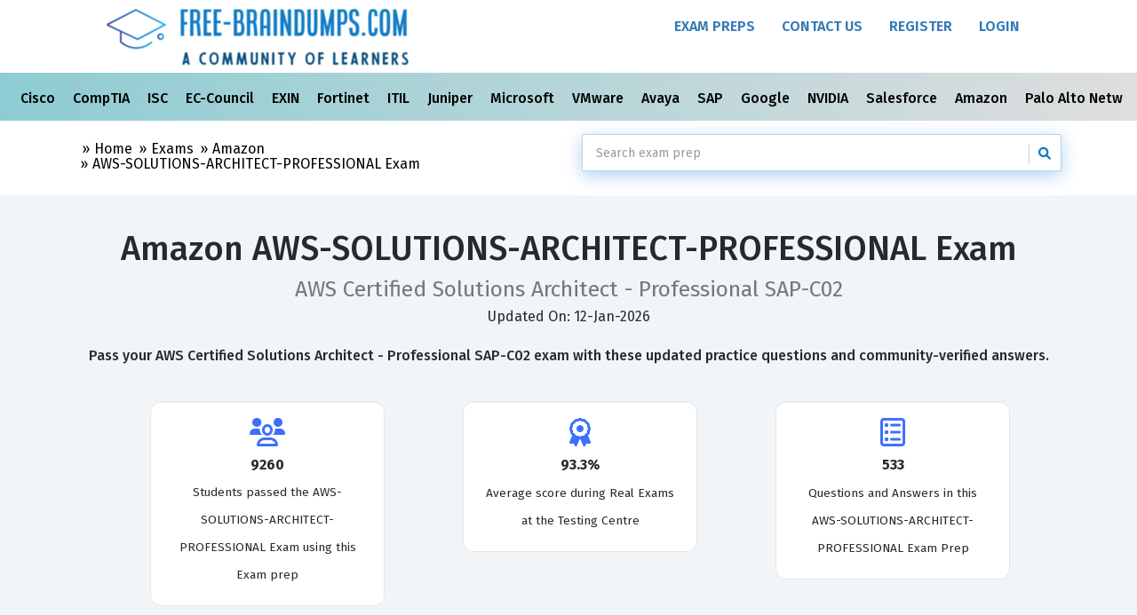

--- FILE ---
content_type: text/html; charset=utf-8
request_url: https://free-braindumps.com/amazon/free-aws-solutions-architect-professional-braindumps.html
body_size: 11567
content:


<!DOCTYPE html>
<html lang="en">
<head><meta charset="utf-8" /><meta http-equiv="Content-Type" content="text/html; charset=utf-8" />
<!-- Global site tag (gtag.js) - Google Analytics -->
<script async src="https://www.googletagmanager.com/gtag/js?id=G-LSZCCZEQFQ"></script>
<script>
  window.dataLayer = window.dataLayer || [];
  function gtag(){dataLayer.push(arguments);}
  gtag('js', new Date());

  gtag('config', 'G-LSZCCZEQFQ');
</script>
    <meta name="viewport" content="width=device-width, initial-scale=1.0" /><meta name="rating" content="General" /><title>
	Free AWS-SOLUTIONS-ARCHITECT-PROFESSIONAL Practice Test &  Exam Questions  | AWS-SOLUTIONS-ARCHITECT-PROFESSIONAL Prep
</title><link href="/css/bootstrap.min.css" rel="stylesheet" /><link rel="preconnect" href="https://fonts.googleapis.com" /><link rel="preconnect" href="https://fonts.gstatic.com" crossorigin="" /><link href="https://fonts.googleapis.com/css2?family=Fira+Sans:ital,wght@0,100;0,200;0,300;0,400;0,500;0,600;0,700;0,800;0,900;1,100;1,200;1,300;1,400;1,500;1,600;1,700;1,800;1,900&amp;family=Noto+Sans&amp;display=swap" rel="stylesheet" /><link href="/font-awesome/css/all.min.css" rel="stylesheet" /><link href="/css/style.min.css" rel="stylesheet" /><link href="/css/responsive.min.css" rel="stylesheet" /><link rel="apple-touch-icon" sizes="180x180" href="/images/favicon/apple-touch-icon.png" /><link rel="icon" type="image/png" sizes="32x32" href="/images/favicon/favicon-32x32.png" /><link rel="icon" type="image/png" sizes="16x16" href="/images/favicon/favicon-16x16.png" /><link rel="manifest" href="/images/favicon/site.webmanifest" /><link rel="mask-icon" href="/images/favicon/safari-pinned-tab.svg" color="#5bbad5" /><meta name="msapplication-TileColor" content="#da532c" /><meta name="theme-color" content="#ffffff" />
    <link rel="canonical" href="https://free-braindumps.com/amazon/free-aws-solutions-architect-professional-braindumps.html" />
    <link href="/css/QandA.min.css" rel="stylesheet" />
    <link href="/css/cards.min.css" rel="stylesheet" />
    

<script type="application/ld+json">
 {"@context":"http://schema.org","@type":"Product","Name":"Free AWS-SOLUTIONS-ARCHITECT-PROFESSIONAL Exam Braindumps","Image":["https://free-braindumps.com/images/training-material.png"],"Description":"Free Amazon AWS-SOLUTIONS-ARCHITECT-PROFESSIONAL Exam Dumps with real Questions and Answers. Up-To-date Amazon AWS-SOLUTIONS-ARCHITECT-PROFESSIONAL exam preparation questions and answers with comments and feedback from a large community of learners!","Sku":"aws-solutions-architect-professional","Mpn":"f_9243_aws-solutions-architect-professional","ItemCondition":"NewCondition","Brand":{"@type":"brand","Name":"Free-Braindumps"},"Review":{"@type":"Review","ReviewRating":{"@type":"Rating","RatingValue":"4.94","BestRating":"4.94"},"Author":{"@type":"Organization","Name":"Free-Braindumps.com"}},"AggregateRating":{"@type":"AggregateRating","RatingValue":"4.94","ReviewCount":"9351"}}
</script>

<script type="application/ld+json">
{
  "@context": "https://schema.org",
  "@type": "FAQPage",
  "mainEntity": [
    {
      "@type": "Question",
      "name": "What is the passing score for the AWS Certified Solutions Architect - Professional (SAP-C02)?",
      "acceptedAnswer": {
        "@type": "Answer",
        "text": "The passing score for the AWS Certified Solutions Architect - Professional (SAP-C02) exam is 750. Scores are reported on a scale of 100–1,000."
      }
    },
    {
      "@type": "Question",
      "name": "How many questions are on the AWS-SOLUTIONS-ARCHITECT-PROFESSIONAL exam?",
      "acceptedAnswer": {
        "@type": "Answer",
        "text": "The AWS Certified Solutions Architect - Professional exam consists of 75 questions, which include a mix of multiple-choice and multiple-response formats."
      }
    },
    {
      "@type": "Question",
      "name": "Is the AWS Certified Solutions Architect - Professional exam hard?",
      "acceptedAnswer": {
        "@type": "Answer",
        "text": "Yes, the SAP-C02 is considered one of the most challenging certifications in the AWS ecosystem. It requires significant hands-on experience and the ability to evaluate complex business requirements and technical constraints to design optimized AWS solutions."
      }
    },
    {
      "@type": "Question",
      "name": "How much does the AWS-SOLUTIONS-ARCHITECT-PROFESSIONAL exam cost?",
      "acceptedAnswer": {
        "@type": "Answer",
        "text": "The standard registration fee for the AWS Certified Solutions Architect - Professional exam is $300 USD."
      }
    }
  ]
}
</script>
<meta name="description" content="Access free AWS-SOLUTIONS-ARCHITECT-PROFESSIONAL practice questions and verify answers with our community. Prepare for the AWS-SOLUTIONS-ARCHITECT-PROFESSIONAL exam with updated discussions and study guides." /></head>
<body>
    <form method="post" action="./free-aws-solutions-architect-professional-braindumps.html" id="form1">
<div class="aspNetHidden">
<input type="hidden" name="__EVENTTARGET" id="__EVENTTARGET" value="" />
<input type="hidden" name="__EVENTARGUMENT" id="__EVENTARGUMENT" value="" />
<input type="hidden" name="__VIEWSTATE" id="__VIEWSTATE" value="LdQWWF9JJH1LfnpQnK4qHRInNf/waYuPSgmHDrS8APMYw6PVbAOrQyzRSCN6nkKP1YrXm58frt2vmVJeOtWFelqkQuVQwEnQo9WTzGnwwc93IcrOQLjceXxwC/41yBKCwiNlnfej6JWu01EjAITsZuZf0ui13ddA+S2+I32M2+U=" />
</div>

<script type="text/javascript">
//<![CDATA[
var theForm = document.forms['form1'];
if (!theForm) {
    theForm = document.form1;
}
function __doPostBack(eventTarget, eventArgument) {
    if (!theForm.onsubmit || (theForm.onsubmit() != false)) {
        theForm.__EVENTTARGET.value = eventTarget;
        theForm.__EVENTARGUMENT.value = eventArgument;
        theForm.submit();
    }
}
//]]>
</script>


<script src="https://ajax.aspnetcdn.com/ajax/4.6/1/WebForms.js" type="text/javascript"></script>
<script type="text/javascript">
//<![CDATA[
window.WebForm_PostBackOptions||document.write('<script type="text/javascript" src="/WebResource.axd?d=pynGkmcFUV13He1Qd6_TZICN_8khr-ydhF0094A4MDxcKqVzBtAEONBKVd8f4UErBksXZ2Zd_Z5o_rZlpTGnQw2&amp;t=638901392248157332"><\/script>');//]]>
</script>



<script src="https://ajax.aspnetcdn.com/ajax/4.6/1/MicrosoftAjax.js" type="text/javascript"></script>
<script type="text/javascript">
//<![CDATA[
(window.Sys && Sys._Application && Sys.Observer)||document.write('<script type="text/javascript" src="/ScriptResource.axd?d=NJmAwtEo3Ipnlaxl6CMhvvQ4Z41VoBbwFIEgamtDlwoPnSAZ7aU5HYNI4c-JGmOB-DimWrcHfIo8OLk0BWWEbNPz952YXwFJzlEfnOdrXnsZz6skBAPHCbTU0XBs-cQRSNE4BCW8hkdzcDMXaMFnZ_CeBDKeFsYrGRGYIKJ5UYs1&t=5c0e0825"><\/script>');//]]>
</script>

<script src="https://ajax.aspnetcdn.com/ajax/4.6/1/MicrosoftAjaxWebForms.js" type="text/javascript"></script>
<script type="text/javascript">
//<![CDATA[
(window.Sys && Sys.WebForms)||document.write('<script type="text/javascript" src="/ScriptResource.axd?d=dwY9oWetJoJoVpgL6Zq8OExgE_OwTpzrtpX7CxTx8e9jkhHuqjlX27Prk3tBuy4bagCfyn4xr64TjYf8OdqNtwd-hv-Ntv6sXqSzRMRif6J-mur6BtURMGq_ZuVz88dtlFpQoQo9seOXtijH_ObTksab_YPADK0-BuxaUlXcqEg1&t=5c0e0825"><\/script>');//]]>
</script>

<div class="aspNetHidden">

	<input type="hidden" name="__VIEWSTATEGENERATOR" id="__VIEWSTATEGENERATOR" value="38FBD6EA" />
	<input type="hidden" name="__EVENTVALIDATION" id="__EVENTVALIDATION" value="ECra3HlQTlFCq9jLq6zPJFLFO4Cf1usHQdWPWXW3Di+PnpFC6CkXv7NiVrl5S65fpPFfmJ27A30d8O/VBkKv4H1iKFY9EgkOD3gOfJAVrOW2sr14MyEPrzhLUryAhCXWEEXGVYKNkH9xfopruqtaEPCsffWdnYt2rtjnPDBw2Hc=" />
</div>
        <script type="text/javascript">
//<![CDATA[
Sys.WebForms.PageRequestManager._initialize('ctl00$ScriptManager1', 'form1', ['tctl00$cpBody$FeedBackForm1$UpdatePanel1','cpBody_FeedBackForm1_UpdatePanel1'], [], [], 90, 'ctl00');
//]]>
</script>

        <!-- Header Section Starts -->
        <header id="header-area">
            <!-- Main Menu Starts -->
            <nav id="main-menu" class="navbar" role="navigation">
                <!-- Nested Container Starts -->
                <div class="container-fluid">
                    <!-- Nav Header Starts -->
                    <div class="navbar-header">
                        <button type="button" class="btn btn-navbar navbar-toggle" data-toggle="collapse" data-target=".navbar-cat-collapse">
                            <span class="sr-only">Toggle Navigation</span>
                            <i class="fa fa-bars"></i>
                        </button>
                        <a href="/" class="navbar-brand">
                            <img src="/images/f-logo.jpg" title="Free-Braindumps.com A Community of Learners" alt="A Community of Learners" class="img-responsive img-center-sm" /></a>
                    </div>
                    <!-- Nav Header Ends -->
                    <!-- Navbar Cat collapse Starts -->
                    <div class="collapse navbar-collapse navbar-cat-collapse pull-right">
                        <ul class="nav navbar-nav">
                           <li><a href="/exams">Exam Preps</a></li>
                             <li><a href="/contact.html" >Contact Us</a></li>

                            
                                    <li><a href="/register" >Register</a></li>
                                    <li><a href="/login.html" >Login</a></li>
                                


                        </ul>
                    </div>
                    <!-- Navbar Cat collapse Ends -->
                </div>
                <!-- Nested Container Starts -->
            </nav>
            <!-- Main Menu Ends -->
        </header>
 

              <div class="container-flued  topCategoryMenu">
          <div class="row">
              <div class="col-xs-12 text-center">
                
        <div class="scrolling-wrapper">
    
        <div class="scrolling-card">
             <a href="/cisco-braindumps-free.html">
                 Cisco 
              </a>
        </div>
    
        <div class="scrolling-card">
             <a href="/comptia-braindumps-free.html">
                 CompTIA 
              </a>
        </div>
    
        <div class="scrolling-card">
             <a href="/isc-braindumps-free.html">
                 ISC 
              </a>
        </div>
    
        <div class="scrolling-card">
             <a href="/ec-council-braindumps-free.html">
                 EC-Council 
              </a>
        </div>
    
        <div class="scrolling-card">
             <a href="/exin-braindumps-free.html">
                 EXIN 
              </a>
        </div>
    
        <div class="scrolling-card">
             <a href="/fortinet-braindumps-free.html">
                 Fortinet 
              </a>
        </div>
    
        <div class="scrolling-card">
             <a href="/itil-braindumps-free.html">
                 ITIL 
              </a>
        </div>
    
        <div class="scrolling-card">
             <a href="/juniper-braindumps-free.html">
                 Juniper 
              </a>
        </div>
    
        <div class="scrolling-card">
             <a href="/microsoft-braindumps-free.html">
                 Microsoft 
              </a>
        </div>
    
        <div class="scrolling-card">
             <a href="/vmware-braindumps-free.html">
                 VMware 
              </a>
        </div>
    
        <div class="scrolling-card">
             <a href="/avaya-braindumps-free.html">
                 Avaya 
              </a>
        </div>
    
        <div class="scrolling-card">
             <a href="/sap-braindumps-free.html">
                 SAP 
              </a>
        </div>
    
        <div class="scrolling-card">
             <a href="/google-braindumps-free.html">
                 Google 
              </a>
        </div>
    
        <div class="scrolling-card">
             <a href="/nvidia-braindumps-free.html">
                 NVIDIA 
              </a>
        </div>
    
        <div class="scrolling-card">
             <a href="/salesforce-braindumps-free.html">
                 Salesforce 
              </a>
        </div>
    
        <div class="scrolling-card">
             <a href="/amazon-braindumps-free.html">
                 Amazon 
              </a>
        </div>
    
        <div class="scrolling-card">
             <a href="/palo-alto-networks-braindumps-free.html">
                 Palo Alto Networks 
              </a>
        </div>
    
        <div class="scrolling-card">
             <a href="/isc2-braindumps-free.html">
                 ISC2 
              </a>
        </div>
    
        <div class="scrolling-card">
             <a href="/splunk-braindumps-free.html">
                 Splunk 
              </a>
        </div>
    
        <div class="scrolling-card">
             <a href="/servicenow-braindumps-free.html">
                 ServiceNow 
              </a>
        </div>
    
         <div class="scrolling-card">
             <a href="/exams">
                 All Vendors
              </a>
        </div>
        </div>
    
            </div>
          </div>
            
            </div>
       
        
        
    

        <!-- Breadcrumb Starts -->
        <div class="breadcrumb-wrap">
            <div class="container">
                <div class="col-sm-6">
                    <ol class="breadcrumb text-small text-muted-small">
                        <li></li>
                        <li><a href="/">Home</a></li>
                        
    <li><a href="/exams">Exams </a></li>
    <li><a href="/amazon-braindumps-free.html">Amazon </a></li>
    <li><a href="/amazon/free-aws-solutions-architect-professional-braindumps.html">AWS-SOLUTIONS-ARCHITECT-PROFESSIONAL <span class="hidden-xs">Exam</span></a></li>


                    </ol>
                </div>
                <div class="col-sm-6 col-xs-12">
                    
  
<div id="custom-search-input">
    <div class="input-group col-md-12">
        <input type="text" class="form-control input-search" id="txtSearch" placeholder="Search exam prep" data-provide="typeahead" value='' />
        <span class="input-group-btn">
            <button class="btn btn-info" type="button" onclick="doSearch(); return false;">
                <i class="fa fa-search"></i>
            </button>
        </span>
    </div>
</div>
   



                </div>
            </div>
        </div>
        <!-- Breadcrumb Ends -->



        <!---------------------- cpBody Section   ---------------------->
        
    <!-- Main Container Starts -->
    <div id="main-container" class="container">
        <div class="row">
            <div class="col-sm-12 text-center margin-bottom-20">
                <h1 class="marginB0 no-margin-top">
                   Amazon AWS-SOLUTIONS-ARCHITECT-PROFESSIONAL Exam <br />
                    <small>AWS Certified Solutions Architect - Professional SAP-C02 </small>
                    <small></small>
                </h1>
                <div itemprop="dateModified" content="2026-01-12">Updated On: 12-Jan-2026</div>
                
                    <h2 style="font-size: 1em;" class="marginB0 text-center hidden-xs">
                        Pass your AWS Certified Solutions Architect - Professional SAP-C02 exam with these updated practice questions and community-verified answers.
                        </h2>
                
                
            </div>
        </div>
 


        

            <div class="row hidden-sm hidden-xs custom-gap-row" style="padding-left:10%; margin-top:2%;">
                    <div class="col-sm-3  text-center well">
                        <i class="far fa-users fa-2x text-blue"></i>
                        <br />
                        <strong>9260</strong>
                        <br />
                        <small> Students passed   
                                the AWS-SOLUTIONS-ARCHITECT-PROFESSIONAL Exam using this Exam prep
                        </small>
                    </div>
                    <div class="col-sm-3 col-sm-offset-1  text-center well">
                        <i class="far fa-award fa-2x text-blue"></i>
                        <br />
                        <strong>93.3%</strong><small>
                            <br />
                            Average  score   
                         during Real Exams at the Testing Centre
                        </small>
                    </div>
                    <div class="col-sm-3  col-sm-offset-1 text-center well">
                       <i class="far fa-ballot fa-2x text-blue"></i>
                        <br />

                        <strong>533</strong>  <small>
                            <br />
                            Questions and Answers 
                              
                           in this AWS-SOLUTIONS-ARCHITECT-PROFESSIONAL Exam Prep
                        </small>
                    </div>
            </div>
        


          

        <div class="row">
            <!-- Product Info Starts -->
            <div class="product-info-box questions">
                
                        <div class="content">
                            <div class="well text-center" style="min-height:40%"><h2>SAP-C02 <br> FREE EXAM DUMPS QUESTIONS & ANSWERS</h2><h3>Amazon <br>SAP-C02<br>AWS Certified Solutions Architect - Professional</h3><h4>Total Questions: 529</h4><h4>View SAP-C02 realistic exam questions, answers and explanations for free.</h4><a href="/amazon/free-sap-c01-braindumps/page-2" class="btn btn-lg btn-success"> Browse <strong> SAP-C02</strong> Questions </a></div>
                        </div>
                    
            </div>
            <div class="row pagination-block">
                
            </div>

            <br />
            <br />
            <br />
        </div>
        <div class="row">
            <div class="col-sm-9 margin-top-20">
                
<div class="panel panel-info">
    
    
    <div class="panel-body">
        <div id="cpBody_FeedBackForm1_UpdatePanel1">
	
                <div class="form-horizontal">
                    

                    <fieldset id="cpBody_FeedBackForm1_feedBackForm">
                          <p>Post your Comments and Discuss   Amazon AWS-SOLUTIONS-ARCHITECT-PROFESSIONAL exam prep with other Community members: <br />
                          </p>
                            <div class="form-group">
                            <label for="textArea" class="col-sm-2 control-label">Comments:</label>
                            <div class="col-sm-10">
                                <textarea name="ctl00$cpBody$FeedBackForm1$txtComments" rows="3" cols="20" id="cpBody_FeedBackForm1_txtComments" class="form-control" placeholder="Comments">
</textarea>
                                
                            </div>
                        </div>
                        <div class="form-group">
                            <label for="txtName" class="col-sm-2 control-label">Name:</label>
                            <div class="col-sm-10">
                                <input name="ctl00$cpBody$FeedBackForm1$txtName" type="text" id="cpBody_FeedBackForm1_txtName" class="form-control" placeholder="Name" />
                                <input name="ctl00$cpBody$FeedBackForm1$Email1" type="email" id="cpBody_FeedBackForm1_Email1" class="form-control hidden" />
                                <input name="ctl00$cpBody$FeedBackForm1$txtEmail" type="email" id="cpBody_FeedBackForm1_txtEmail" class="form-control hidden" />
                            </div>
                        </div>
                       
                        <div class="form-group">
                            <div class="col-sm-10 col-sm-offset-2">
                                <input type="submit" name="ctl00$cpBody$FeedBackForm1$btnSubmitReveiw" value="Submit" id="cpBody_FeedBackForm1_btnSubmitReveiw" class="btn btn-primary" />
                            </div>
                        </div>
                    </fieldset>
                </div>
            
</div>
    </div>
</div>

            </div>
            <div class="cf-turnstile" id="turnstile-container">
           </div>
  </div>  
         
        <div class="row">
            <div class="col-sm-12">
                
<div class="list-group">
    
              <h4>Join the AWS-SOLUTIONS-ARCHITECT-PROFESSIONAL Discussion</h4>
        
          <p class="p-4 feedback-post">
              <strong class=" text-capitalize">
              <em class="fa-sharp-duotone fa-solid fa-user text-purple"></em>  Zak
                     </strong>  <small> Commented on January 14, 2025 </small> 
               <br />
              <i class="p-1"> @AppleKid, 
I manged to pass this exam after failing once. Do not set for your exam without memorizing these questions. These are what you will see in the real exam. </i> 
           <br />
            <em class="fa-sharp fa-regular fa-map-location"></em> <small class="text-capitalize">Anonymous</small></p>
        
          <p class="p-4 feedback-post">
              <strong class=" text-capitalize">
              <em class="fa-sharp-duotone fa-solid fa-user text-purple"></em>  Apple Kid
                     </strong>  <small> Commented on January 12, 2025 </small> 
               <br />
              <i class="p-1"> Did anyone gave exam recently and tell if these are good? </i> 
           <br />
            <em class="fa-sharp fa-regular fa-map-location"></em> <small class="text-capitalize">Anonymous</small></p>
        
          <p class="p-4 feedback-post">
              <strong class=" text-capitalize">
              <em class="fa-sharp-duotone fa-solid fa-user text-purple"></em>  Captain
                     </strong>  <small> Commented on January 12, 2025 </small> 
               <br />
              <i class="p-1"> This is so helpful </i> 
           <br />
            <em class="fa-sharp fa-regular fa-map-location"></em> <small class="text-capitalize">Anonymous</small></p>
        
          <p class="p-4 feedback-post">
              <strong class=" text-capitalize">
              <em class="fa-sharp-duotone fa-solid fa-user text-purple"></em>  udaya
                     </strong>  <small> Commented on April 25, 2024 </small> 
               <br />
              <i class="p-1"> stulll learning and seem to be questions are helpful </i> 
           <br />
            <em class="fa-sharp fa-regular fa-map-location"></em> <small class="text-capitalize">Anonymous</small></p>
        
          <p class="p-4 feedback-post">
              <strong class=" text-capitalize">
              <em class="fa-sharp-duotone fa-solid fa-user text-purple"></em>  Jerry
                     </strong>  <small> Commented on February 18, 2024 </small> 
               <br />
              <i class="p-1"> very good for exam !!!! </i> 
           <br />
            <em class="fa-sharp fa-regular fa-map-location"></em> <small class="text-capitalize">HONG KONG</small></p>
        
          <p class="p-4 feedback-post">
              <strong class=" text-capitalize">
              <em class="fa-sharp-duotone fa-solid fa-user text-purple"></em>  AWS-Guy
                     </strong>  <small> Commented on February 16, 2024 </small> 
               <br />
              <i class="p-1"> Precise and to the point. I aced this exam and now going for the next exam. Very great full to this site and it's wonderful content. </i> 
           <br />
            <em class="fa-sharp fa-regular fa-map-location"></em> <small class="text-capitalize">CANADA</small></p>
        
          <p class="p-4 feedback-post">
              <strong class=" text-capitalize">
              <em class="fa-sharp-duotone fa-solid fa-user text-purple"></em>  Jerry
                     </strong>  <small> Commented on February 12, 2024 </small> 
               <br />
              <i class="p-1"> very good exam stuff </i> 
           <br />
            <em class="fa-sharp fa-regular fa-map-location"></em> <small class="text-capitalize">HONG KONG</small></p>
        
          <p class="p-4 feedback-post">
              <strong class=" text-capitalize">
              <em class="fa-sharp-duotone fa-solid fa-user text-purple"></em>  travis head
                     </strong>  <small> Commented on November 16, 2023 </small> 
               <br />
              <i class="p-1"> I gave the Amazon SAP-C02 tests and prepared from this site as it has latest mock tests available which helped me evaluate my performance and score 919/1000 </i> 
           <br />
            <em class="fa-sharp fa-regular fa-map-location"></em> <small class="text-capitalize">Anonymous</small></p>
        
          <p class="p-4 feedback-post">
              <strong class=" text-capitalize">
              <em class="fa-sharp-duotone fa-solid fa-user text-purple"></em>  Weed Flipper
                     </strong>  <small> Commented on October 07, 2020 </small> 
               <br />
              <i class="p-1"> This is good stuff man. </i> 
           <br />
            <em class="fa-sharp fa-regular fa-map-location"></em> <small class="text-capitalize">CANADA</small></p>
        
          <p class="p-4 feedback-post">
              <strong class=" text-capitalize">
              <em class="fa-sharp-duotone fa-solid fa-user text-purple"></em>  IT-Guy
                     </strong>  <small> Commented on September 29, 2020 </small> 
               <br />
              <i class="p-1"> Xengine software is good and free. Too bad it is only in English and no support for French. </i> 
           <br />
            <em class="fa-sharp fa-regular fa-map-location"></em> <small class="text-capitalize">FRANCE</small></p>
        
          <p class="p-4 feedback-post">
              <strong class=" text-capitalize">
              <em class="fa-sharp-duotone fa-solid fa-user text-purple"></em>  pema
                     </strong>  <small> Commented on August 30, 2019 </small> 
               <br />
              <i class="p-1"> Can I have the latest version of this exam? </i> 
           <br />
            <em class="fa-sharp fa-regular fa-map-location"></em> <small class="text-capitalize">GERMANY</small></p>
        
          <p class="p-4 feedback-post">
              <strong class=" text-capitalize">
              <em class="fa-sharp-duotone fa-solid fa-user text-purple"></em>  MrSimha
                     </strong>  <small> Commented on February 23, 2019 </small> 
               <br />
              <i class="p-1"> Thank you </i> 
           <br />
            <em class="fa-sharp fa-regular fa-map-location"></em> <small class="text-capitalize">Anonymous</small></p>
        
          <p class="p-4 feedback-post">
              <strong class=" text-capitalize">
              <em class="fa-sharp-duotone fa-solid fa-user text-purple"></em>  Phil C.
                     </strong>  <small> Commented on November 12, 2018 </small> 
               <br />
              <i class="p-1"> To soon to tell, but I will be back to post a review after my exam. </i> 
           <br />
            <em class="fa-sharp fa-regular fa-map-location"></em> <small class="text-capitalize">Anonymous</small></p>
        
          <p class="p-4 feedback-post">
              <strong class=" text-capitalize">
              <em class="fa-sharp-duotone fa-solid fa-user text-purple"></em>  MD EJAZ ALI TANWIR
                     </strong>  <small> Commented on August 20, 2017 </small> 
               <br />
              <i class="p-1"> This is valid dump in US. Thank you guys for providing this. </i> 
           <br />
            <em class="fa-sharp fa-regular fa-map-location"></em> <small class="text-capitalize">UNITED STATES</small></p>
        
          <p class="p-4 feedback-post">
              <strong class=" text-capitalize">
              <em class="fa-sharp-duotone fa-solid fa-user text-purple"></em>  flypig
                     </strong>  <small> Commented on June 02, 2017 </small> 
               <br />
              <i class="p-1"> The Braindumps will short my ready time for this exam! </i> 
           <br />
            <em class="fa-sharp fa-regular fa-map-location"></em> <small class="text-capitalize">CHINA</small></p>
        
</div>

            </div>
        </div>

    </div>

    
    
    

      

        <!---------------------- cpBody Section   ---------------------->

        <!-- Footer Section Starts -->
        <footer id="footer-area">
            <!-- Footer Links Starts -->
            <div class="footer-links">
                <!-- Container Starts -->
               <div class="container">
                   
                    <!-- My Account Links Starts -->
                    <div class="col-md-3 col-sm-6">
                        <ul>
                           <li><a href="/exams" >Free Study Guides</a></li>
                           <li><a href="/Free-Exam-Dumps" >Free Exam Prep</a></li>

                        </ul>
                    </div>
                     <div class="col-md-3 col-sm-6">
                  
                        <ul>
                            <li><a href="/Customer-Reviews" >Customer Reviews</a></li>

                           <li><a href="/dmca.html" >DMCA</a></li>
                        </ul>
                    </div>
                    <div class="col-md-3 col-sm-6">
                        <ul>
                            <li><a href="/terms-of-service" >Terms of Service</a></li>
                             <li><a href="/privacy-policy" >Privacy Policy</a></li>
                             
                        </ul>
                    </div>
                    <div class="col-md-3 col-sm-6">
                           <ul>
         <li>
                                             <a href="https://www.reddit.com/r/FreeExamPrep/" target="_blank"> 
             <i class="fa-brands fa-reddit fa-3x" style=" color: #FF4500;"></i></a>
           
             <a href="https://www.facebook.com/FreeExamPrep/" target="_blank"> 
               <i class="fa-brands fa-facebook fa-3x text-blue"></i></a></li>
     </ul>
                    </div>
                  
                </div>
             
            </div>
            <!-- Footer Links Ends -->
            <!-- Copyright Area Starts -->
            <div class="copyright">
                <!-- Container Starts -->
                <div class="container">
                    <!-- Starts -->
                    <p class="pull-left">
                        &copy; 2026 <a href="http://free-braindumso.com">Free-Braindumps.com </a> - <small> A Community of Learners. </small>
                    </p>
                     <div class=" col-xs-12">
                            <small class="text-muted">
                                <strong>Disclaimer:</strong> 
                                <p>
                                 The resources, practice tests, and study guides on Free-Braindumps.com are strictly for educational and research purposes. We are an independent community platform and are not affiliated with, endorsed by, or sponsored by any official certification vendors, including Microsoft, Cisco, Amazon, CompTIA, or others. All certification names, trademarks, and logos are the property of their respective owners. Our content is user-contributed or independently developed to assist with exam preparation and skill assessment; we do not host or provide access to proprietary, confidential, or live exam questions.
                                </p>
                            </small> 
                        </div>
                    <!-- Ends -->
                    <!-- Payment Gateway Links Starts -->
              
                    <!-- Payment Gateway Links Ends -->
                </div>
                <!-- Container Ends -->
            </div>
            <!-- Copyright Area Ends -->
        </footer>
        <!-- Footer Section Ends -->

        <div id="UpdateProgress1" style="display:none;">
	
                <div id="mydiv">
                    <img src="/images/loading.gif" class="ajax-loader" alt="Loading..." width="80" height="80" />
                </div>
            
</div>
    

<script type="text/javascript">
//<![CDATA[
Sys.Application.add_init(function() {
    $create(Sys.UI._UpdateProgress, {"associatedUpdatePanelId":null,"displayAfter":500,"dynamicLayout":true}, null, null, $get("UpdateProgress1"));
});
//]]>
</script>
</form>

    <script src="/js/jquery-1.11.1.min.js"></script>
    <script src="/js/jquery-migrate-1.2.1.min.js"></script>
    <script src="/js/bootstrap.min.js"></script>
    <script src="/js/bootstrap-hover-dropdown.min.js"></script>
    <script src="/js/jquery.magnific-popup.min.js"></script>
    <script src="/js/jquery.mixitup.min.js"></script>
    <script src="/js/bootstrap-typeahead.js"></script>
    <script src="/js/custom.js"></script>

      
    <script src="https://code.jquery.com/ui/1.13.2/jquery-ui.js"></script>

    <script src="https://challenges.cloudflare.com/turnstile/v0/api.js" async defer></script>


    <script type="text/javascript">

        Sys.WebForms.PageRequestManager.getInstance().add_pageLoaded(checkTurnstile);

        $(document).ready(function () {

            $(".rounded-list").selectable();
            $(".rounded-list-multi").bind("mousedown", function (e) {
                e.metaKey = true;
            }).selectable();

            $('a').filter((_, el) => /reveal solution|show answer|display answer/i.test(el.textContent)).click(function () {
                var expanded = $(this).attr('aria-expanded');
                if (expanded === 'false') {
                    $(this).text('Hide Answer');
                }
                else {
                    $(this).text('Show Answer');

                }

                var items = $(this).parent().find('ol').children('li[data-correct="True"]'); // Get the list items that are correct 

                $(items).each(function () {
                    if (expanded === 'false') {
                        $(this).addClass('correct correct-anim');

                         
                    }
                    else {
                        $(this).removeClass('correct correct-anim');

                    }

                });

            });


            $('ol').on('click', 'li', function () {
                const $li = $(this);
                if ($li.is('[data-correct="True"], [data-correct="true" i]')) {
                    // your existing classes...
                    $li.addClass('correct-anim').one('animationend webkitAnimationEnd oAnimationEnd', function () {
                        $li.removeClass('correct-anim');
                    });
                    // subtle celebration
                    starBurst($li);
                }
            });

            //Commbet below if to DO NOT SHOW onpage load.
            $('#salePop').modal('show');
            //$('#basicModal').modal('show');

            if ($('#salePop').length) {
                console.log('#salePop exists on the page');
            } 

            if ($('#basicModal').length) {
                console.log('#basicModal exists on the page');
            } 
        });


        function starBurst($li, count = 10, radius = 24) {
            for (let i = 0; i < count; i++) {
                const angle = Math.random() * Math.PI * 2;
                const dist = radius + Math.random() * 12;
                const $s = $('<span class="star-burst"/>');
                if (i % 2) $s.addClass('alt');

                $s[0].style.setProperty('--tx', `${Math.cos(angle) * dist}px`);
                $s[0].style.setProperty('--ty', `${Math.sin(angle) * dist}px`);
                $s[0].style.setProperty('--dur', `${450 + Math.random() * 350}ms`);

                $li.append($s);
                $s.one('animationend webkitAnimationEnd oAnimationEnd', () => $s.remove());
            }
        }


        function UpLoadExam() {

            $('#cpBody_FeedBackForm1_txtComments').text('Upload this exam please!');
            $('#cpBody_FeedBackForm1_txtName').val('Anonymous User');
            $('#cpBody_FeedBackForm1_btnSubmitReveiw').click();
            $('#btnUploadRequest').hide();
            $('#plnMissingExam').text('Thank you. This exam will be uploaded in 24 hours or less.');
        }
        $(function ($) {
            $('.panel-heading').each(function () {
                let $card_header = $(this);
                let $collapse_element = $card_header.next();
                $collapse_element.on('hide.bs.collapse', function () {
                    let $card_header_top = $card_header.offset().top;
                    let $visible_collapse = $('.collapse.show');
                    if ($visible_collapse.length) {
                        let $visible_collapse_top = $visible_collapse.offset().top;
                        if ($visible_collapse_top < $card_header_top) {
                            $card_header_top -= $visible_collapse.height();
                        }
                    }
                    $([document.documentElement, document.body]).animate({
                        scrollTop: $card_header_top
                    });
                });
            });
        });

        let modalRedirectHandler = null;

        function cancelModalRedirect() {
            if (modalRedirectHandler) {
                $('#basicModal').off('hidden.bs.modal', modalRedirectHandler);
                modalRedirectHandler = null;
            }


            $('#basicModal').modal('hide');
            $('#cpBody_FeedBackForm1_txtComments').focus();
            //console.log("User chose to stay on this page.");
            $('#cpBody_SimplePager1_nextPageLink').removeAttr('onclick');
        }

        function handleModalClick(linkElement) {
            if (window.matchMedia('(hover: hover)').matches) {


                if ($('#basicModal').length) {
                    event.preventDefault();
                    const url = linkElement.href;
                    console.log('inside handleModalClick');

                    modalRedirectHandler = function () {
                        window.location.href = url;
                    };

                    // Clear any old handler first (safety)
                    $('#basicModal').off('hidden.bs.modal', modalRedirectHandler);

                    $('#basicModal').one('hidden.bs.modal', modalRedirectHandler);

                    $('#basicModal').modal('show');

                    return false;
                } 
                else
                return true;
             
            }

            return true;
        }

        function handleSaleModalClick(linkElement) {
            if (window.matchMedia('(hover: hover)').matches) {
                // Likely a human user, not a bot
                event.preventDefault();
                const url = linkElement.href;
                console.log('inside handleSaleModalClick');

                if ($("#salePop").length) {
                    console.log("salePop exists!");

                    $('#salePop').modal('show');
                    $('#salePop').one('hidden.bs.modal', function () {
                        window.location.href = url;
                    });
                }
                else {
                    //console.log("salePop DOES exists!");

                    window.location.href = url;
                }

                return false;
            }

            // Let bots or non-JS users follow the link naturally
            return true;
        }



    </script>



 
</body>

</html>


--- FILE ---
content_type: text/css
request_url: https://free-braindumps.com/css/QandA.min.css
body_size: 1949
content:
.rounded-list,.rounded-list-multi{counter-reset:list-number;padding-left:1.3em}.rounded-list li,.rounded-list-multi li{border-radius:.3em;color:#444;display:block;margin:1em 0;padding:.4em .4em .4em 1em;position:relative;text-decoration:none;transition:all .3s ease-out;cursor:pointer}.rounded-list li.active,.rounded-list-multi li.active{background-color:#ffb94b}.ui-selecting{background:#eef5f7}.ui-selected{background:#d9ecf3}div.rounded-list,div.rounded-list-multi{padding:.4em .4em .4em 1em!important}.rounded-list li:before,.rounded-list-multi li:before{background:#fff;border:.1em solid #87ceeb;border-radius:2em;box-sizing:unset!important;content:counter(list-number,upper-latin);counter-increment:list-number;font-weight:400;height:1.4em;left:-1.4em;line-height:1.4em;margin-top:-.5em;padding-top:.1em;position:absolute;text-align:center;top:15px;transition:all .3s ease-out;width:1.4em}.rounded-list li.correct,.rounded-list-multi li.correct{border:1px solid #2ee959;border-radius:3px}.rounded-list .correct:before,.rounded-list-multi .correct:before{background:#93f3875e;border:1px solid #28a745;box-sizing:unset!important;color:#28a745;padding-top:.1em}.rounded-list [data-correct]:hover:before,.rounded-list .correct:before,.rounded-list-multi [data-correct]:hover:before,.rounded-list-multi .correct:before{background:#93f3875e;border:1px solid #28a745;box-sizing:unset!important;color:#28a745;transform:rotate(360deg)}.rounded-list .wrong:before,.rounded-list-multi .wrong:before{background:#f5efef;border:.1em solid #dc3545;box-sizing:unset!important;color:#dc3545}.rounded-list .form-check{background:#faf7f7b8;border-radius:.3em;color:#444;display:block;margin:1em 0;padding:.3em .4em .3em 1em!important;position:relative;text-decoration:none;transition:all .3s ease-out}.rounded-list [type=radio]+label:before{background:#fff;border:.1em solid #87ceeb!important;border-radius:2em;box-sizing:unset!important;content:counter(list-number,upper-latin);counter-increment:list-number;font-weight:400;height:1.4em;left:-2.6em;line-height:1.4em;margin-top:-.8em;padding-top:.1em;position:absolute;text-align:center;top:50%;transition:all .3s ease-out;width:1.4em}.rounded-list [type=radio]+label:after{-moz-box-shadow:inset 0 0 10px #007bff;-webkit-box-shadow:inset 0 0 10px #007bff;background:transparent!important;border:.1em solid #007bff!important;border-radius:2em;box-shadow:inset 0 0 10px #007bff;box-sizing:unset!important;font-weight:400;height:1.4em;left:-2.6em;line-height:1.4em;margin-top:-.8em;padding-top:.1em;position:absolute;text-align:center;top:50%;transition:all .3s ease-out;width:1.4em}.rounded-list [type=checkbox]+label,[type=radio]+label{margin-bottom:0!important;padding-left:.2em!important;position:relative}.rounded-list [type=checkbox]+label:before{border:1px solid #007bff!important;content:counter(list-number,upper-latin);counter-increment:list-number;height:1.4em;line-height:1.4em;line-height:1em;margin-left:-2.2em!important;margin-top:.2em;padding:.19em .2em .4em .3em!important;padding-top:.1em;width:1.4em}.rounded-list [type=checkbox]:checked+label:before,[type=checkbox]:checked+label:after{border-color:transparent #4285f4 #4285f4 transparent!important;border-width:2px;content:'';height:22px;left:-3px;top:-4px;width:12px}.bg-light-yellow{background:#e5edf385;border:.1em solid #e5edf385;border-radius:.1em;color:#444;display:block;padding:.5em .5em 1.5em 1em;position:relative;text-decoration:none}.bg-light-yellow h5{margin-bottom:0}.panel-body img{display:block!important;margin-bottom:6px;margin-top:6px;max-width:96%!important}.borderB0{border-bottom-width:0}.marginB0{margin-bottom:0}.borderLRB{border:1px solid #ddd;padding:6px 10px}.panel{border-radius:12px!important;border:0 solid rgba(0,0,0,.05)}.list-group-item.active>.badge,.nav-pills>.active>a>.badge{background-color:#fff;color:#337ab7}.list-group-item>.badge{float:right}.list-group-item>.badge+.badge{margin-right:5px}.list-group{margin-bottom:20px;padding-left:0}.list-group-item{background-color:#fff;border:1px solid #ddd;display:block;margin-bottom:-1px;padding:10px 15px;position:relative}.list-group-item:first-child{border-top-left-radius:4px;border-top-right-radius:4px}.list-group-item:last-child{border-bottom-left-radius:4px;border-bottom-right-radius:4px;margin-bottom:0}a.list-group-item,button.list-group-item{color:#555}a.list-group-item .list-group-item-heading,button.list-group-item .list-group-item-heading{color:#333}a.list-group-item:hover,button.list-group-item:hover,a.list-group-item:focus,button.list-group-item:focus{background-color:#f5f5f5;color:#555;text-decoration:none}button.list-group-item{text-align:left;width:100%}.list-group-item.disabled,.list-group-item.disabled:hover,.list-group-item.disabled:focus{background-color:#eee;color:#777;cursor:not-allowed}.list-group-item.disabled .list-group-item-heading,.list-group-item.disabled:hover .list-group-item-heading,.list-group-item.disabled:focus .list-group-item-heading{color:inherit}.list-group-item.disabled .list-group-item-text,.list-group-item.disabled:hover .list-group-item-text,.list-group-item.disabled:focus .list-group-item-text{color:#777}.list-group-item.active,.list-group-item.active:hover,.list-group-item.active:focus{background-color:#337ab7;border-color:#337ab7;color:#fff;z-index:2}.list-group-item.active .list-group-item-heading,.list-group-item.active:hover .list-group-item-heading,.list-group-item.active:focus .list-group-item-heading,.list-group-item.active .list-group-item-heading>small,.list-group-item.active:hover .list-group-item-heading>small,.list-group-item.active:focus .list-group-item-heading>small,.list-group-item.active .list-group-item-heading>.small,.list-group-item.active:hover .list-group-item-heading>.small,.list-group-item.active:focus .list-group-item-heading>.small{color:inherit}.list-group-item.active .list-group-item-text,.list-group-item.active:hover .list-group-item-text,.list-group-item.active:focus .list-group-item-text{color:#c7ddef}.list-group-item-success{background-color:#dff0d8;color:#3c763d}a.list-group-item-success,button.list-group-item-success{color:#3c763d}a.list-group-item-success .list-group-item-heading,button.list-group-item-success .list-group-item-heading{color:inherit}a.list-group-item-success:hover,button.list-group-item-success:hover,a.list-group-item-success:focus,button.list-group-item-success:focus{background-color:#d0e9c6;color:#3c763d}a.list-group-item-success.active,button.list-group-item-success.active,a.list-group-item-success.active:hover,button.list-group-item-success.active:hover,a.list-group-item-success.active:focus,button.list-group-item-success.active:focus{background-color:#3c763d;border-color:#3c763d;color:#fff}.list-group-item-info{background-color:#d9edf7;color:#31708f}a.list-group-item-info,button.list-group-item-info{color:#31708f}a.list-group-item-info .list-group-item-heading,button.list-group-item-info .list-group-item-heading{color:inherit}a.list-group-item-info:hover,button.list-group-item-info:hover,a.list-group-item-info:focus,button.list-group-item-info:focus{background-color:#c4e3f3;color:#31708f}a.list-group-item-info.active,button.list-group-item-info.active,a.list-group-item-info.active:hover,button.list-group-item-info.active:hover,a.list-group-item-info.active:focus,button.list-group-item-info.active:focus{background-color:#31708f;border-color:#31708f;color:#fff}.list-group-item-warning{background-color:#fcf8e3;color:#8a6d3b}a.list-group-item-warning,button.list-group-item-warning{color:#8a6d3b}a.list-group-item-warning .list-group-item-heading,button.list-group-item-warning .list-group-item-heading{color:inherit}a.list-group-item-warning:hover,button.list-group-item-warning:hover,a.list-group-item-warning:focus,button.list-group-item-warning:focus{background-color:#faf2cc;color:#8a6d3b}a.list-group-item-warning.active,button.list-group-item-warning.active,a.list-group-item-warning.active:hover,button.list-group-item-warning.active:hover,a.list-group-item-warning.active:focus,button.list-group-item-warning.active:focus{background-color:#8a6d3b;border-color:#8a6d3b;color:#fff}.list-group-item-danger{background-color:#f2dede;color:#a94442}a.list-group-item-danger,button.list-group-item-danger{color:#a94442}a.list-group-item-danger .list-group-item-heading,button.list-group-item-danger .list-group-item-heading{color:inherit}a.list-group-item-danger:hover,button.list-group-item-danger:hover,a.list-group-item-danger:focus,button.list-group-item-danger:focus{background-color:#ebcccc;color:#a94442}a.list-group-item-danger.active,button.list-group-item-danger.active,a.list-group-item-danger.active:hover,button.list-group-item-danger.active:hover,a.list-group-item-danger.active:focus,button.list-group-item-danger.active:focus{background-color:#a94442;border-color:#a94442;color:#fff}.list-group-item-heading{margin-bottom:5px;margin-top:0}.list-group-item-text{line-height:1.3;margin-bottom:0}.list-group-item{text-transform:none!important}.collapsing{transition:height .6s}li{position:relative}.correct-anim{--ok:#16a34a;background:rgba(22,163,74,.08);animation:pulseCorrect 600ms ease-out both}.correct-anim::after{content:"";position:absolute;inset:-4px;border-radius:8px;border:2px solid rgba(22,163,74,.35);animation:ringOut 600ms ease-out both;pointer-events:none}@keyframes pulseCorrect{0%{transform:scale(.985)}40%{transform:scale(1.015)}100%{transform:scale(1)}}@keyframes ringOut{0%{opacity:1;transform:scale(.98)}100%{opacity:0;transform:scale(1.05)}}.star-burst{position:absolute;top:50%;left:50%;width:8px;height:8px;background:#22c55e;clip-path:polygon(50% 0,61% 35%,98% 35%,68% 57%,79% 91%,50% 70%,21% 91%,32% 57%,2% 35%,39% 35%);transform:translate(-50%,-50%) scale(.6);opacity:0;filter:drop-shadow(0 0 2px #22c55e);animation:starOut var(--dur,600ms) ease-out forwards}.star-burst.alt{background:#86efac;filter:drop-shadow(0 0 1px #86efac)}@keyframes starOut{0%{opacity:1;transform:translate(-50%,-50%) scale(.6)}100%{opacity:0;transform:translate(calc(-50% + var(--tx)),calc(-50% + var(--ty))) scale(1.1)}}@media(prefers-reduced-motion:reduce){.correct-anim,.correct-anim::after{animation:none}.star-burst{animation:none;display:none}}@media(max-width:575.98px){.panel-title span.pull-right{display:none}.questions .btn-primary{padding:6px 12px;text-align:center}.questions .btn-default{padding:6px 12px}.well .btn-lg,.btn-blue,.btn-green{padding:12px 42px}.pdf-link-xs{line-height:normal;padding:12px 6px}}

--- FILE ---
content_type: text/css
request_url: https://free-braindumps.com/css/cards.min.css
body_size: 550
content:
input:focus{outline:0;border-color:#9ecaed;box-shadow:0 0 20px #9ecaed}#provider-list li{-webkit-box-sizing:border-box;-moz-box-sizing:border-box;box-sizing:border-box;float:left;width:33.33%;padding:10px}#provider-list li.mix{display:none}#provider-list li.mix .card .card-image-container{height:100px}#provider-list li.mix .card .card-image-container .card-image{background-repeat:no-repeat;background-position:center center;background-size:contain;width:100%;height:100%}#provider-list li.mix .card .card-footer h2{margin-top:0;margin-bottom:0}.card{border:1px solid #d6e1e5;border-radius:5px}.card:hover{border-color:#93a4aa;box-shadow:0 2px 5px 0 rgba(0,0,0,.16),0 2px 10px 0 rgba(0,0,0,.12)}.card{margin-top:10px;box-sizing:border-box;border-radius:2px;background-clip:padding-box}.card span.card-title{color:#fff;font-size:24px;font-weight:300;text-transform:uppercase}.card .card-image-container{padding:10px 20px}.card .card-image{position:relative;overflow:hidden}.card .card-image img{border-radius:2px 2px 0 0;background-clip:padding-box;position:relative;z-index:-1}.card .card-image span.card-title{position:absolute;bottom:0;left:0;padding:16px}.card .card-content{padding:16px;border-radius:0 0 2px 2px;background-clip:padding-box;box-sizing:border-box}.card .card-content p{margin:0;color:inherit}.card .card-content span.card-title{line-height:48px}.card .card-action{border-top:1px solid rgba(160,160,160,.2);padding:16px}.card .card-action a{color:#364347;margin-right:16px;transition:color .3s ease;text-transform:uppercase;font-weight:600}.card .card-action a:hover{color:#93a4aa;text-decoration:none}@media only screen and (max-width:767px){#provider-list li{width:100%}}@media only screen and (min-width:768px) and (max-width:1199px){#provider-list li{width:50%}}